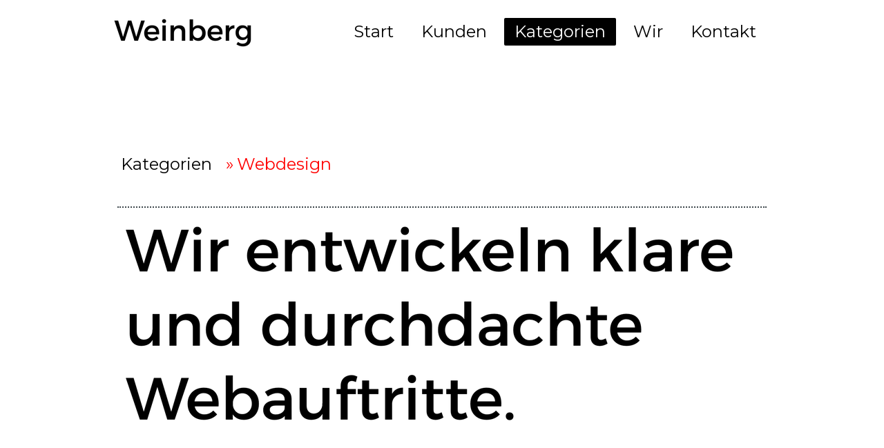

--- FILE ---
content_type: text/html; charset=UTF-8
request_url: https://www.agentur-weinberg.de/kategorien/webdesign/
body_size: 13885
content:
<!DOCTYPE html>
<html lang="de-DE"><head>
    <meta charset="utf-8"/>
    <link rel="dns-prefetch preconnect" href="https://u.jimcdn.com/" crossorigin="anonymous"/>
<link rel="dns-prefetch preconnect" href="https://assets.jimstatic.com/" crossorigin="anonymous"/>
<link rel="dns-prefetch preconnect" href="https://image.jimcdn.com" crossorigin="anonymous"/>
<link rel="dns-prefetch preconnect" href="https://fonts.jimstatic.com" crossorigin="anonymous"/>
<meta name="viewport" content="width=device-width, initial-scale=1"/>
<meta http-equiv="X-UA-Compatible" content="IE=edge"/>
<meta name="description" content=""/>
<meta name="robots" content="index, follow, archive"/>
<meta property="st:section" content=""/>
<meta name="generator" content="Jimdo Creator"/>
<meta name="twitter:title" content="GOST+Partner Baumanagement"/>
<meta name="twitter:description" content="Bildnachweis filmblau eye-D-photodesign Kreisklinik Roth Weinberg Werbeagentur"/>
<meta name="twitter:card" content="summary_large_image"/>
<meta property="og:url" content="http://www.agentur-weinberg.de/kategorien/webdesign/"/>
<meta property="og:title" content="GOST+Partner Baumanagement"/>
<meta property="og:description" content="Bildnachweis filmblau eye-D-photodesign Kreisklinik Roth Weinberg Werbeagentur"/>
<meta property="og:type" content="website"/>
<meta property="og:locale" content="de_DE"/>
<meta property="og:site_name" content="Weinberg Werbeagentur"/>
<meta name="twitter:image" content="https://image.jimcdn.com/app/cms/image/transf/dimension=1920x10000:format=png/path/s0829002cd9e730c9/image/i6b99d5aa3dbb5168/version/1729327567/image.png"/>
<meta property="og:image" content="https://image.jimcdn.com/app/cms/image/transf/dimension=1920x10000:format=png/path/s0829002cd9e730c9/image/i6b99d5aa3dbb5168/version/1729327567/image.png"/>
<meta property="og:image:width" content="1920"/>
<meta property="og:image:height" content="1152"/>
<meta property="og:image:secure_url" content="https://image.jimcdn.com/app/cms/image/transf/dimension=1920x10000:format=png/path/s0829002cd9e730c9/image/i6b99d5aa3dbb5168/version/1729327567/image.png"/><title>GOST+Partner Baumanagement - Weinberg Werbeagentur</title>
<link rel="shortcut icon" href="https://u.jimcdn.com/cms/o/s0829002cd9e730c9/img/favicon.png?t=1693553428"/>
    
<link rel="canonical" href="https://www.agentur-weinberg.de/kategorien/webdesign/"/>

        <script src="https://assets.jimstatic.com/ckies.js.7c38a5f4f8d944ade39b.js"></script>

        <script src="https://assets.jimstatic.com/cookieControl.js.b05bf5f4339fa83b8e79.js"></script>
    <script>window.CookieControlSet.setToNormal();</script>

    <style>html,body{margin:0}.hidden{display:none}.n{padding:5px}#cc-website-title a {text-decoration: none}.cc-m-image-align-1{text-align:left}.cc-m-image-align-2{text-align:right}.cc-m-image-align-3{text-align:center}</style>

        <link href="https://u.jimcdn.com/cms/o/s0829002cd9e730c9/layout/dm_2679a6cf3bdbfe2aa3e071ff9194564f/css/layout.css?t=1769182803" rel="stylesheet" type="text/css" id="jimdo_layout_css"/>
<script>     /* <![CDATA[ */     /*!  loadCss [c]2014 @scottjehl, Filament Group, Inc.  Licensed MIT */     window.loadCSS = window.loadCss = function(e,n,t){var r,l=window.document,a=l.createElement("link");if(n)r=n;else{var i=(l.body||l.getElementsByTagName("head")[0]).childNodes;r=i[i.length-1]}var o=l.styleSheets;a.rel="stylesheet",a.href=e,a.media="only x",r.parentNode.insertBefore(a,n?r:r.nextSibling);var d=function(e){for(var n=a.href,t=o.length;t--;)if(o[t].href===n)return e.call(a);setTimeout(function(){d(e)})};return a.onloadcssdefined=d,d(function(){a.media=t||"all"}),a};     window.onloadCSS = function(n,o){n.onload=function(){n.onload=null,o&&o.call(n)},"isApplicationInstalled"in navigator&&"onloadcssdefined"in n&&n.onloadcssdefined(o)}     /* ]]> */ </script>     <script>
// <![CDATA[
onloadCSS(loadCss('https://assets.jimstatic.com/web.css.94de3f8b8fc5f64b610bc35fcd864f2a.css') , function() {
    this.id = 'jimdo_web_css';
});
// ]]>
</script>
<link href="https://assets.jimstatic.com/web.css.94de3f8b8fc5f64b610bc35fcd864f2a.css" rel="preload" as="style"/>
<noscript>
<link href="https://assets.jimstatic.com/web.css.94de3f8b8fc5f64b610bc35fcd864f2a.css" rel="stylesheet"/>
</noscript>
    <script>
    //<![CDATA[
        var jimdoData = {"isTestserver":false,"isLcJimdoCom":false,"isJimdoHelpCenter":false,"isProtectedPage":false,"cstok":"","cacheJsKey":"eb4c932991e4eaf741d3c68fe0b16534c237a641","cacheCssKey":"eb4c932991e4eaf741d3c68fe0b16534c237a641","cdnUrl":"https:\/\/assets.jimstatic.com\/","minUrl":"https:\/\/assets.jimstatic.com\/app\/cdn\/min\/file\/","authUrl":"https:\/\/a.jimdo.com\/","webPath":"https:\/\/www.agentur-weinberg.de\/","appUrl":"https:\/\/a.jimdo.com\/","cmsLanguage":"de_DE","isFreePackage":false,"mobile":false,"isDevkitTemplateUsed":true,"isTemplateResponsive":true,"websiteId":"s0829002cd9e730c9","pageId":502282920,"packageId":2,"shop":{"deliveryTimeTexts":{"1":"1 - 3 Tage Lieferzeit","2":"3 - 5 Tage Lieferzeit","3":"5 - 8 Tage Lieferzeit"},"checkoutButtonText":"Zur Kasse","isReady":false,"currencyFormat":{"pattern":"#,##0.00 \u00a4","convertedPattern":"#,##0.00 $","symbols":{"GROUPING_SEPARATOR":".","DECIMAL_SEPARATOR":",","CURRENCY_SYMBOL":"\u20ac"}},"currencyLocale":"de_DE"},"tr":{"gmap":{"searchNotFound":"Die angegebene Adresse konnte nicht gefunden werden.","routeNotFound":"Die Anfahrtsroute konnte nicht berechnet werden. M\u00f6gliche Gr\u00fcnde: Die Startadresse ist zu ungenau oder zu weit von der Zieladresse entfernt."},"shop":{"checkoutSubmit":{"next":"N\u00e4chster Schritt","wait":"Bitte warten"},"paypalError":"Da ist leider etwas schiefgelaufen. Bitte versuche es erneut!","cartBar":"Zum Warenkorb","maintenance":"Dieser Shop ist vor\u00fcbergehend leider nicht erreichbar. Bitte probieren Sie es sp\u00e4ter noch einmal.","addToCartOverlay":{"productInsertedText":"Der Artikel wurde dem Warenkorb hinzugef\u00fcgt.","continueShoppingText":"Weiter einkaufen","reloadPageText":"neu laden"},"notReadyText":"Dieser Shop ist noch nicht vollst\u00e4ndig eingerichtet.","numLeftText":"Mehr als {:num} Exemplare dieses Artikels sind z.Z. leider nicht verf\u00fcgbar.","oneLeftText":"Es ist leider nur noch ein Exemplar dieses Artikels verf\u00fcgbar."},"common":{"timeout":"Es ist ein Fehler aufgetreten. Die von dir ausgew\u00e4hlte Aktion wurde abgebrochen. Bitte versuche es in ein paar Minuten erneut."},"form":{"badRequest":"Es ist ein Fehler aufgetreten: Die Eingaben konnten leider nicht \u00fcbermittelt werden. Bitte versuche es sp\u00e4ter noch einmal!"}},"jQuery":"jimdoGen002","isJimdoMobileApp":false,"bgConfig":{"id":85879695,"type":"color","color":"rgb(255, 255, 255)"},"bgFullscreen":null,"responsiveBreakpointLandscape":767,"responsiveBreakpointPortrait":480,"copyableHeadlineLinks":false,"tocGeneration":false,"googlemapsConsoleKey":false,"loggingForAnalytics":false,"loggingForPredefinedPages":false,"isFacebookPixelIdEnabled":false,"userAccountId":"4550b381-ce13-42f1-8d13-ef168b5cce2c"};
    // ]]>
</script>

     <script> (function(window) { 'use strict'; var regBuff = window.__regModuleBuffer = []; var regModuleBuffer = function() { var args = [].slice.call(arguments); regBuff.push(args); }; if (!window.regModule) { window.regModule = regModuleBuffer; } })(window); </script>
    <script src="https://assets.jimstatic.com/web.js.58bdb3da3da85b5697c0.js" async="true"></script>
    <script src="https://assets.jimstatic.com/at.js.62588d64be2115a866ce.js"></script>
    
</head>

<body class="body cc-page j-m-gallery-styles j-m-video-styles j-m-hr-styles j-m-header-styles j-m-text-styles j-m-emotionheader-styles j-m-htmlCode-styles j-m-rss-styles j-m-form-styles-disabled j-m-table-styles j-m-textWithImage-styles j-m-downloadDocument-styles j-m-imageSubtitle-styles j-m-flickr-styles j-m-googlemaps-styles j-m-blogSelection-styles-disabled j-m-comment-styles-disabled j-m-jimdo-styles j-m-profile-styles j-m-guestbook-styles j-m-promotion-styles j-m-twitter-styles j-m-hgrid-styles j-m-shoppingcart-styles j-m-catalog-styles j-m-product-styles-disabled j-m-facebook-styles j-m-sharebuttons-styles j-m-formnew-styles-disabled j-m-callToAction-styles j-m-turbo-styles j-m-spacing-styles j-m-googleplus-styles j-m-dummy-styles j-m-search-styles j-m-booking-styles j-m-socialprofiles-styles j-footer-styles cc-pagemode-default cc-content-parent" id="page-502282920">

<div id="cc-inner" class="cc-content-parent">

  <input type="checkbox" id="jtpl-navigation__checkbox" class="jtpl-navigation__checkbox"/><!-- _main.sass --><div class="jtpl-main cc-content-parent">

    <div class="jtpl-background-area" background-area=""></div>

    <!-- _cart.sass -->
    <div class="jtpl-cart">
      
    </div>
    <!-- END _cart.sass -->

    <!-- _header.sass -->
    <header class="jtpl-header navigation-colors"><div class="jtpl-topbar-section navigation-vertical-alignment">
        <div class="jtpl-logo">
          <div id="cc-website-logo" class="cc-single-module-element"><div id="cc-m-12270814495" class="j-module n j-imageSubtitle"><div class="cc-m-image-container"><figure class="cc-imagewrapper cc-m-image-align-1">
<a href="https://www.agentur-weinberg.de/" target="_self"><img srcset="https://image.jimcdn.com/app/cms/image/transf/dimension=200x10000:format=png/path/s0829002cd9e730c9/image/ie27add6a3e84fb2d/version/1740141768/image.png 200w, https://image.jimcdn.com/app/cms/image/transf/dimension=320x10000:format=png/path/s0829002cd9e730c9/image/ie27add6a3e84fb2d/version/1740141768/image.png 320w, https://image.jimcdn.com/app/cms/image/transf/dimension=400x10000:format=png/path/s0829002cd9e730c9/image/ie27add6a3e84fb2d/version/1740141768/image.png 400w" sizes="(min-width: 200px) 200px, 100vw" id="cc-m-imagesubtitle-image-12270814495" src="https://image.jimcdn.com/app/cms/image/transf/dimension=200x10000:format=png/path/s0829002cd9e730c9/image/ie27add6a3e84fb2d/version/1740141768/image.png" alt="Weinberg Werbeagentur" class="" data-src-width="628" data-src-height="188" data-src="https://image.jimcdn.com/app/cms/image/transf/dimension=200x10000:format=png/path/s0829002cd9e730c9/image/ie27add6a3e84fb2d/version/1740141768/image.png" data-image-id="8441628195"/></a>    

</figure>
</div>
<div class="cc-clear"></div>
<script id="cc-m-reg-12270814495">// <![CDATA[

    window.regModule("module_imageSubtitle", {"data":{"imageExists":true,"hyperlink":"","hyperlink_target":"","hyperlinkAsString":"","pinterest":"0","id":12270814495,"widthEqualsContent":"1","resizeWidth":"200","resizeHeight":60},"id":12270814495});
// ]]>
</script></div></div>
        </div>

        <!-- _navigation.sass -->
        <nav class="jtpl-navigation" data-dropdown="true"><div data-container="navigation"><div class="j-nav-variant-nested"><ul class="cc-nav-level-0 j-nav-level-0"><li id="cc-nav-view-387350820" class="jmd-nav__list-item-0"><a href="/" data-link-title="Start">Start</a></li><li id="cc-nav-view-387350920" class="jmd-nav__list-item-0"><a href="/kunden/" data-link-title="Kunden">Kunden</a></li><li id="cc-nav-view-2171944495" class="jmd-nav__list-item-0 j-nav-has-children cc-nav-parent j-nav-parent jmd-nav__item--parent"><a href="/kategorien/" data-link-title="Kategorien">Kategorien</a><span data-navi-toggle="cc-nav-view-2171944495" class="jmd-nav__toggle-button"></span><ul class="cc-nav-level-1 j-nav-level-1"><li id="cc-nav-view-502282920" class="jmd-nav__list-item-1 cc-nav-current j-nav-current jmd-nav__item--current"><a href="/kategorien/webdesign/" data-link-title="Webdesign" class="cc-nav-current j-nav-current jmd-nav__link--current">Webdesign</a></li><li id="cc-nav-view-411257020" class="jmd-nav__list-item-1"><a href="/kategorien/logodesign/" data-link-title="Logodesign">Logodesign</a></li><li id="cc-nav-view-2038679695" class="jmd-nav__list-item-1"><a href="/kategorien/plakate/" data-link-title="Plakate">Plakate</a></li><li id="cc-nav-view-457307620" class="jmd-nav__list-item-1"><a href="/kategorien/zeichnen/" data-link-title="Zeichnen">Zeichnen</a></li><li id="cc-nav-view-2025370595" class="jmd-nav__list-item-1"><a href="/kategorien/bücher/" data-link-title="Bücher">Bücher</a></li><li id="cc-nav-view-388620820" class="jmd-nav__list-item-1"><a href="/kategorien/messedesign/" data-link-title="Messedesign">Messedesign</a></li><li id="cc-nav-view-981499720" class="jmd-nav__list-item-1"><a href="/kategorien/fotografie/" data-link-title="Fotografie">Fotografie</a></li></ul></li><li id="cc-nav-view-387351220" class="jmd-nav__list-item-0"><a href="/wir/" data-link-title="Wir">Wir</a></li><li id="cc-nav-view-387351620" class="jmd-nav__list-item-0"><a href="/kontakt/" data-link-title="Kontakt">Kontakt</a></li></ul></div></div>
        </nav><!-- END _navigation.sass --><!-- _mobile-navigation.sass --><label for="jtpl-navigation__checkbox" class="jtpl-navigation__label navigation-colors__menu-icon">
          <span class="jtpl-navigation__borders navigation-colors__menu-icon"></span>
        </label>
        <div class="jtpl-mobile-navigation navigation-colors">
          <div data-container="navigation"><div class="j-nav-variant-nested"><ul class="cc-nav-level-0 j-nav-level-0"><li id="cc-nav-view-387350820" class="jmd-nav__list-item-0"><a href="/" data-link-title="Start">Start</a></li><li id="cc-nav-view-387350920" class="jmd-nav__list-item-0"><a href="/kunden/" data-link-title="Kunden">Kunden</a></li><li id="cc-nav-view-2171944495" class="jmd-nav__list-item-0 j-nav-has-children cc-nav-parent j-nav-parent jmd-nav__item--parent"><a href="/kategorien/" data-link-title="Kategorien">Kategorien</a><span data-navi-toggle="cc-nav-view-2171944495" class="jmd-nav__toggle-button"></span><ul class="cc-nav-level-1 j-nav-level-1"><li id="cc-nav-view-502282920" class="jmd-nav__list-item-1 cc-nav-current j-nav-current jmd-nav__item--current"><a href="/kategorien/webdesign/" data-link-title="Webdesign" class="cc-nav-current j-nav-current jmd-nav__link--current">Webdesign</a></li><li id="cc-nav-view-411257020" class="jmd-nav__list-item-1"><a href="/kategorien/logodesign/" data-link-title="Logodesign">Logodesign</a></li><li id="cc-nav-view-2038679695" class="jmd-nav__list-item-1"><a href="/kategorien/plakate/" data-link-title="Plakate">Plakate</a></li><li id="cc-nav-view-457307620" class="jmd-nav__list-item-1"><a href="/kategorien/zeichnen/" data-link-title="Zeichnen">Zeichnen</a></li><li id="cc-nav-view-2025370595" class="jmd-nav__list-item-1"><a href="/kategorien/bücher/" data-link-title="Bücher">Bücher</a></li><li id="cc-nav-view-388620820" class="jmd-nav__list-item-1"><a href="/kategorien/messedesign/" data-link-title="Messedesign">Messedesign</a></li><li id="cc-nav-view-981499720" class="jmd-nav__list-item-1"><a href="/kategorien/fotografie/" data-link-title="Fotografie">Fotografie</a></li></ul></li><li id="cc-nav-view-387351220" class="jmd-nav__list-item-0"><a href="/wir/" data-link-title="Wir">Wir</a></li><li id="cc-nav-view-387351620" class="jmd-nav__list-item-0"><a href="/kontakt/" data-link-title="Kontakt">Kontakt</a></li></ul></div></div>
        </div>
        <!-- END _mobile-navigation.sass -->

      </div>
    </header><!-- END _header.sass --><!-- _section-main.sass --><div class="jtpl-section-main cc-content-parent">
      <div class="jtpl-content content-options cc-content-parent">

        <!-- breadcrumb.sass -->
        <div class="jtpl-breadcrumb breadcrumb-options">
          <div data-container="navigation"><div class="j-nav-variant-breadcrumb"><ol itemscope="true" itemtype="http://schema.org/BreadcrumbList"><li itemscope="true" itemprop="itemListElement" itemtype="http://schema.org/ListItem"><a href="/kategorien/" data-link-title="Kategorien" itemprop="item"><span itemprop="name">Kategorien</span></a><meta itemprop="position" content="1"/></li><li itemscope="true" itemprop="itemListElement" itemtype="http://schema.org/ListItem" class="cc-nav-current j-nav-current"><a href="/kategorien/webdesign/" data-link-title="Webdesign" itemprop="item" class="cc-nav-current j-nav-current"><span itemprop="name">Webdesign</span></a><meta itemprop="position" content="2"/></li></ol></div></div>
        </div>
        <!-- END breadcrumb.sass -->

        <div id="content_area" data-container="content"><div id="content_start"></div>
        
        <div id="cc-matrix-681842820"><div id="cc-m-11523446195" class="j-module n j-hr ">    <hr/>
</div><div id="cc-m-12185194395" class="j-module n j-imageSubtitle "><figure class="cc-imagewrapper cc-m-image-align-1 cc-m-width-maxed">
<img srcset="https://image.jimcdn.com/app/cms/image/transf/dimension=320x10000:format=png/path/s0829002cd9e730c9/image/ia991d6df96fb2419/version/1726933233/image.png 320w, https://image.jimcdn.com/app/cms/image/transf/dimension=640x10000:format=png/path/s0829002cd9e730c9/image/ia991d6df96fb2419/version/1726933233/image.png 640w, https://image.jimcdn.com/app/cms/image/transf/dimension=940x10000:format=png/path/s0829002cd9e730c9/image/ia991d6df96fb2419/version/1726933233/image.png 940w, https://image.jimcdn.com/app/cms/image/transf/dimension=960x10000:format=png/path/s0829002cd9e730c9/image/ia991d6df96fb2419/version/1726933233/image.png 960w, https://image.jimcdn.com/app/cms/image/transf/dimension=1280x10000:format=png/path/s0829002cd9e730c9/image/ia991d6df96fb2419/version/1726933233/image.png 1280w, https://image.jimcdn.com/app/cms/image/transf/none/path/s0829002cd9e730c9/image/ia991d6df96fb2419/version/1726933233/image.png 1860w" sizes="(min-width: 940px) 940px, 100vw" id="cc-m-imagesubtitle-image-12185194395" src="https://image.jimcdn.com/app/cms/image/transf/dimension=940x10000:format=png/path/s0829002cd9e730c9/image/ia991d6df96fb2419/version/1726933233/image.png" alt="" class="" data-src-width="1860" data-src-height="602" data-src="https://image.jimcdn.com/app/cms/image/transf/dimension=940x10000:format=png/path/s0829002cd9e730c9/image/ia991d6df96fb2419/version/1726933233/image.png" data-image-id="8394730695"/>    

</figure>

<div class="cc-clear"></div>
<script id="cc-m-reg-12185194395">// <![CDATA[

    window.regModule("module_imageSubtitle", {"data":{"imageExists":true,"hyperlink":"","hyperlink_target":"","hyperlinkAsString":"","pinterest":"0","id":12185194395,"widthEqualsContent":"1","resizeWidth":"940","resizeHeight":305},"id":12185194395});
// ]]>
</script></div><div id="cc-m-11530359395" class="j-module n j-spacing ">
    <div class="cc-m-spacer" style="height: 120px;">
    
</div>

</div><div id="cc-m-12200661195" class="j-module n j-imageSubtitle "><figure class="cc-imagewrapper cc-m-image-align-1 cc-m-width-maxed">
<img srcset="https://image.jimcdn.com/app/cms/image/transf/dimension=320x10000:format=png/path/s0829002cd9e730c9/image/i6b99d5aa3dbb5168/version/1729327567/image.png 320w, https://image.jimcdn.com/app/cms/image/transf/dimension=640x10000:format=png/path/s0829002cd9e730c9/image/i6b99d5aa3dbb5168/version/1729327567/image.png 640w, https://image.jimcdn.com/app/cms/image/transf/dimension=940x10000:format=png/path/s0829002cd9e730c9/image/i6b99d5aa3dbb5168/version/1729327567/image.png 940w, https://image.jimcdn.com/app/cms/image/transf/dimension=960x10000:format=png/path/s0829002cd9e730c9/image/i6b99d5aa3dbb5168/version/1729327567/image.png 960w, https://image.jimcdn.com/app/cms/image/transf/dimension=1280x10000:format=png/path/s0829002cd9e730c9/image/i6b99d5aa3dbb5168/version/1729327567/image.png 1280w, https://image.jimcdn.com/app/cms/image/transf/dimension=1880x10000:format=png/path/s0829002cd9e730c9/image/i6b99d5aa3dbb5168/version/1729327567/image.png 1880w" sizes="(min-width: 940px) 940px, 100vw" id="cc-m-imagesubtitle-image-12200661195" src="https://image.jimcdn.com/app/cms/image/transf/dimension=940x10000:format=png/path/s0829002cd9e730c9/image/i6b99d5aa3dbb5168/version/1729327567/image.png" alt="" class="" data-src-width="2290" data-src-height="1374" data-src="https://image.jimcdn.com/app/cms/image/transf/dimension=940x10000:format=png/path/s0829002cd9e730c9/image/i6b99d5aa3dbb5168/version/1729327567/image.png" data-image-id="8404402795"/>    

</figure>

<div class="cc-clear"></div>
<script id="cc-m-reg-12200661195">// <![CDATA[

    window.regModule("module_imageSubtitle", {"data":{"imageExists":true,"hyperlink":"","hyperlink_target":"","hyperlinkAsString":"","pinterest":"0","id":12200661195,"widthEqualsContent":"1","resizeWidth":"940","resizeHeight":564},"id":12200661195});
// ]]>
</script></div><div id="cc-m-12200661595" class="j-module n j-spacing ">
    <div class="cc-m-spacer" style="height: 50px;">
    
</div>

</div><div id="cc-m-12200662095" class="j-module n j-hgrid ">    <div class="cc-m-hgrid-column" style="width: 73.68%;">
        <div id="cc-matrix-3332556995"><div id="cc-m-12200662195" class="j-module n j-header "><h1 class="" id="cc-m-header-12200662195">GOST+Partner Baumanagement</h1></div><div id="cc-m-12200662395" class="j-module n j-text "></div><div id="cc-m-12200662495" class="j-module n j-header "><h3 class="" id="cc-m-header-12200662495">GOST + PARTNER BAUMANAGEMENT 
leitet und steuert Projekte im Hochbau in den Bereichen Infrastruktur, 
Bildung sowie im privaten Wohnungsbau und schafft so die Voraussetzungen
 für zukunftssichere
    und nachhaltige Gebäude.</h3></div><div id="cc-m-12200663695" class="j-module n j-callToAction "><div class="j-calltoaction-wrapper j-calltoaction-align-1">
    <a class="j-calltoaction-link j-calltoaction-link-style-1" data-action="button" href="http://gp-baumanagement.de/" target="_blank" data-title="gp-baumanagement.de">
        gp-baumanagement.de    </a>
</div>
</div></div>    </div>
            <div class="cc-m-hgrid-separator" data-display="cms-only"><div></div></div>
        <div class="cc-m-hgrid-column last" style="width: 24.31%;">
        <div id="cc-matrix-3332557095"></div>    </div>
    
<div class="cc-m-hgrid-overlay" data-display="cms-only"></div>

<br class="cc-clear"/>

</div><div id="cc-m-12200663395" class="j-module n j-spacing ">
    <div class="cc-m-spacer" style="height: 70px;">
    
</div>

</div><div id="cc-m-12200663795" class="j-module n j-spacing ">
    <div class="cc-m-spacer" style="height: 70px;">
    
</div>

</div><div id="cc-m-12200658495" class="j-module n j-imageSubtitle "><figure class="cc-imagewrapper cc-m-image-align-1 cc-m-width-maxed">
<img srcset="https://image.jimcdn.com/app/cms/image/transf/dimension=320x10000:format=png/path/s0829002cd9e730c9/image/i02142b7dce0d70db/version/1729327139/image.png 320w, https://image.jimcdn.com/app/cms/image/transf/dimension=640x10000:format=png/path/s0829002cd9e730c9/image/i02142b7dce0d70db/version/1729327139/image.png 640w, https://image.jimcdn.com/app/cms/image/transf/dimension=940x10000:format=png/path/s0829002cd9e730c9/image/i02142b7dce0d70db/version/1729327139/image.png 940w, https://image.jimcdn.com/app/cms/image/transf/dimension=960x10000:format=png/path/s0829002cd9e730c9/image/i02142b7dce0d70db/version/1729327139/image.png 960w, https://image.jimcdn.com/app/cms/image/transf/dimension=1280x10000:format=png/path/s0829002cd9e730c9/image/i02142b7dce0d70db/version/1729327139/image.png 1280w, https://image.jimcdn.com/app/cms/image/transf/dimension=1880x10000:format=png/path/s0829002cd9e730c9/image/i02142b7dce0d70db/version/1729327139/image.png 1880w" sizes="(min-width: 940px) 940px, 100vw" id="cc-m-imagesubtitle-image-12200658495" src="https://image.jimcdn.com/app/cms/image/transf/dimension=940x10000:format=png/path/s0829002cd9e730c9/image/i02142b7dce0d70db/version/1729327139/image.png" alt="" class="" data-src-width="2288" data-src-height="1378" data-src="https://image.jimcdn.com/app/cms/image/transf/dimension=940x10000:format=png/path/s0829002cd9e730c9/image/i02142b7dce0d70db/version/1729327139/image.png" data-image-id="8404399595"/>    

</figure>

<div class="cc-clear"></div>
<script id="cc-m-reg-12200658495">// <![CDATA[

    window.regModule("module_imageSubtitle", {"data":{"imageExists":true,"hyperlink":"","hyperlink_target":"","hyperlinkAsString":"","pinterest":"0","id":12200658495,"widthEqualsContent":"1","resizeWidth":"940","resizeHeight":567},"id":12200658495});
// ]]>
</script></div><div id="cc-m-12100866695" class="j-module n j-spacing ">
    <div class="cc-m-spacer" style="height: 50px;">
    
</div>

</div><div id="cc-m-11540788095" class="j-module n j-header "><h1 class="" id="cc-m-header-11540788095">Buchberger</h1></div><div id="cc-m-11718885295" class="j-module n j-text "></div><div id="cc-m-11366387895" class="j-module n j-hgrid ">    <div class="cc-m-hgrid-column" style="width: 75.89%;">
        <div id="cc-matrix-3086680695"><div id="cc-m-11524085695" class="j-module n j-header "><h3 class="" id="cc-m-header-11524085695">Komplexer
 Internetauftritt für das Traditionsunternehmen. Ein Projekt der 
Weinberg Brothers. Programmierung: Markus Schuster, Nürnberg.</h3></div><div id="cc-m-12076411695" class="j-module n j-callToAction "><div class="j-calltoaction-wrapper j-calltoaction-align-1">
    <a class="j-calltoaction-link j-calltoaction-link-style-1" data-action="button" href="http://buchberger-gmbh.de/" target="_blank" data-title="buchberger-gmbh.de">
        buchberger-gmbh.de    </a>
</div>
</div></div>    </div>
            <div class="cc-m-hgrid-separator" data-display="cms-only"><div></div></div>
        <div class="cc-m-hgrid-column last" style="width: 22.1%;">
        <div id="cc-matrix-3124190595"></div>    </div>
    
<div class="cc-m-hgrid-overlay" data-display="cms-only"></div>

<br class="cc-clear"/>

</div><div id="cc-m-11346517995" class="j-module n j-spacing ">
    <div class="cc-m-spacer" style="height: 70px;">
    
</div>

</div><div id="cc-m-12105722895" class="j-module n j-spacing ">
    <div class="cc-m-spacer" style="height: 70px;">
    
</div>

</div><div id="cc-m-12100946895" class="j-module n j-hgrid ">    <div class="cc-m-hgrid-column" style="width: 74.4%;">
        <div id="cc-matrix-3291517995"><div id="cc-m-12200659195" class="j-module n j-imageSubtitle "><figure class="cc-imagewrapper cc-m-image-align-1 cc-m-width-maxed">
<img srcset="https://image.jimcdn.com/app/cms/image/transf/dimension=320x10000:format=png/path/s0829002cd9e730c9/image/i30901897558916d5/version/1729327227/image.png 320w, https://image.jimcdn.com/app/cms/image/transf/dimension=640x10000:format=png/path/s0829002cd9e730c9/image/i30901897558916d5/version/1729327227/image.png 640w, https://image.jimcdn.com/app/cms/image/transf/dimension=697x10000:format=png/path/s0829002cd9e730c9/image/i30901897558916d5/version/1729327227/image.png 697w, https://image.jimcdn.com/app/cms/image/transf/dimension=960x10000:format=png/path/s0829002cd9e730c9/image/i30901897558916d5/version/1729327227/image.png 960w, https://image.jimcdn.com/app/cms/image/transf/dimension=1280x10000:format=png/path/s0829002cd9e730c9/image/i30901897558916d5/version/1729327227/image.png 1280w, https://image.jimcdn.com/app/cms/image/transf/dimension=1394x10000:format=png/path/s0829002cd9e730c9/image/i30901897558916d5/version/1729327227/image.png 1394w" sizes="(min-width: 697px) 697px, 100vw" id="cc-m-imagesubtitle-image-12200659195" src="https://image.jimcdn.com/app/cms/image/transf/dimension=697x10000:format=png/path/s0829002cd9e730c9/image/i30901897558916d5/version/1729327227/image.png" alt="" class="" data-src-width="2296" data-src-height="1478" data-src="https://image.jimcdn.com/app/cms/image/transf/dimension=697x10000:format=png/path/s0829002cd9e730c9/image/i30901897558916d5/version/1729327227/image.png" data-image-id="8404399995"/>    

</figure>

<div class="cc-clear"></div>
<script id="cc-m-reg-12200659195">// <![CDATA[

    window.regModule("module_imageSubtitle", {"data":{"imageExists":true,"hyperlink":"","hyperlink_target":"","hyperlinkAsString":"","pinterest":"0","id":12200659195,"widthEqualsContent":"1","resizeWidth":"697","resizeHeight":449},"id":12200659195});
// ]]>
</script></div></div>    </div>
            <div class="cc-m-hgrid-separator" data-display="cms-only"><div></div></div>
        <div class="cc-m-hgrid-column last" style="width: 23.59%;">
        <div id="cc-matrix-3291518095"><div id="cc-m-12100947295" class="j-module n j-imageSubtitle "><figure class="cc-imagewrapper cc-m-image-align-1 cc-m-width-maxed">
<img srcset="https://image.jimcdn.com/app/cms/image/transf/dimension=248x10000:format=jpg/path/s0829002cd9e730c9/image/i057971691f284caf/version/1713175571/image.jpg 248w, https://image.jimcdn.com/app/cms/image/transf/dimension=320x10000:format=jpg/path/s0829002cd9e730c9/image/i057971691f284caf/version/1713175571/image.jpg 320w, https://image.jimcdn.com/app/cms/image/transf/none/path/s0829002cd9e730c9/image/i057971691f284caf/version/1713175571/image.jpg 391w" sizes="(min-width: 248px) 248px, 100vw" id="cc-m-imagesubtitle-image-12100947295" src="https://image.jimcdn.com/app/cms/image/transf/dimension=248x10000:format=jpg/path/s0829002cd9e730c9/image/i057971691f284caf/version/1713175571/image.jpg" alt="" class="" data-src-width="391" data-src-height="698" data-src="https://image.jimcdn.com/app/cms/image/transf/dimension=248x10000:format=jpg/path/s0829002cd9e730c9/image/i057971691f284caf/version/1713175571/image.jpg" data-image-id="8340716395"/>    

</figure>

<div class="cc-clear"></div>
<script id="cc-m-reg-12100947295">// <![CDATA[

    window.regModule("module_imageSubtitle", {"data":{"imageExists":true,"hyperlink":"","hyperlink_target":"","hyperlinkAsString":"","pinterest":"0","id":12100947295,"widthEqualsContent":"1","resizeWidth":"248","resizeHeight":443},"id":12100947295});
// ]]>
</script></div></div>    </div>
    
<div class="cc-m-hgrid-overlay" data-display="cms-only"></div>

<br class="cc-clear"/>

</div><div id="cc-m-11366387795" class="j-module n j-spacing ">
    <div class="cc-m-spacer" style="height: 50px;">
    
</div>

</div><div id="cc-m-12100866995" class="j-module n j-header "><h1 class="" id="cc-m-header-12100866995">KEB</h1></div><div id="cc-m-12100959095" class="j-module n j-header "><h3 class="" id="cc-m-header-12100959095">Katholische Erwachsenenbildung Bayern</h3></div><div id="cc-m-12100959395" class="j-module n j-spacing ">
    <div class="cc-m-spacer" style="height: 30px;">
    
</div>

</div><div id="cc-m-12100921895" class="j-module n j-hgrid ">    <div class="cc-m-hgrid-column" style="width: 78.42%;">
        <div id="cc-matrix-3291510695"><div id="cc-m-12100922095" class="j-module n j-header "><h3 class="" id="cc-m-header-12100922095">Frischer und informativer Webauftritt mit integriertem Veranstaltungs-Kalender für die KEB Thementage in Bayern. 2 Wochen lang werden sich Bildungs-Veranstaltungen im gesamten Freistaat einem Thema widmen. Ein Projekt der Weinberg Brothers</h3></div><div id="cc-m-12100925495" class="j-module n j-callToAction "><div class="j-calltoaction-wrapper j-calltoaction-align-1">
    <a class="j-calltoaction-link j-calltoaction-link-style-1" data-action="button" href="http://www.thementage.de/" target="_blank" data-title="thementage.de">
        thementage.de    </a>
</div>
</div></div>    </div>
            <div class="cc-m-hgrid-separator" data-display="cms-only"><div></div></div>
        <div class="cc-m-hgrid-column last" style="width: 19.57%;">
        <div id="cc-matrix-3291510795"></div>    </div>
    
<div class="cc-m-hgrid-overlay" data-display="cms-only"></div>

<br class="cc-clear"/>

</div><div id="cc-m-12100867295" class="j-module n j-spacing ">
    <div class="cc-m-spacer" style="height: 70px;">
    
</div>

</div><div id="cc-m-12105723095" class="j-module n j-spacing ">
    <div class="cc-m-spacer" style="height: 70px;">
    
</div>

</div><div id="cc-m-12200659395" class="j-module n j-imageSubtitle "><figure class="cc-imagewrapper cc-m-image-align-1 cc-m-width-maxed">
<img srcset="https://image.jimcdn.com/app/cms/image/transf/dimension=320x10000:format=png/path/s0829002cd9e730c9/image/i4eacda7d4e3c8684/version/1729327262/image.png 320w, https://image.jimcdn.com/app/cms/image/transf/dimension=640x10000:format=png/path/s0829002cd9e730c9/image/i4eacda7d4e3c8684/version/1729327262/image.png 640w, https://image.jimcdn.com/app/cms/image/transf/dimension=940x10000:format=png/path/s0829002cd9e730c9/image/i4eacda7d4e3c8684/version/1729327262/image.png 940w, https://image.jimcdn.com/app/cms/image/transf/dimension=960x10000:format=png/path/s0829002cd9e730c9/image/i4eacda7d4e3c8684/version/1729327262/image.png 960w, https://image.jimcdn.com/app/cms/image/transf/dimension=1280x10000:format=png/path/s0829002cd9e730c9/image/i4eacda7d4e3c8684/version/1729327262/image.png 1280w, https://image.jimcdn.com/app/cms/image/transf/dimension=1880x10000:format=png/path/s0829002cd9e730c9/image/i4eacda7d4e3c8684/version/1729327262/image.png 1880w" sizes="(min-width: 940px) 940px, 100vw" id="cc-m-imagesubtitle-image-12200659395" src="https://image.jimcdn.com/app/cms/image/transf/dimension=940x10000:format=png/path/s0829002cd9e730c9/image/i4eacda7d4e3c8684/version/1729327262/image.png" alt="" class="" data-src-width="2288" data-src-height="1376" data-src="https://image.jimcdn.com/app/cms/image/transf/dimension=940x10000:format=png/path/s0829002cd9e730c9/image/i4eacda7d4e3c8684/version/1729327262/image.png" data-image-id="8404400195"/>    

</figure>

<div class="cc-clear"></div>
<script id="cc-m-reg-12200659395">// <![CDATA[

    window.regModule("module_imageSubtitle", {"data":{"imageExists":true,"hyperlink":"","hyperlink_target":"","hyperlinkAsString":"","pinterest":"0","id":12200659395,"widthEqualsContent":"1","resizeWidth":"940","resizeHeight":566},"id":12200659395});
// ]]>
</script></div><div id="cc-m-11366388295" class="j-module n j-spacing ">
    <div class="cc-m-spacer" style="height: 50px;">
    
</div>

</div><div id="cc-m-11540786695" class="j-module n j-header "><h1 class="" id="cc-m-header-11540786695">agentur.wagner</h1></div><div id="cc-m-11540787095" class="j-module n j-text "></div><div id="cc-m-8396848095" class="j-module n j-hgrid ">    <div class="cc-m-hgrid-column" style="width: 67.89%;">
        <div id="cc-matrix-2068377895"><div id="cc-m-11524086595" class="j-module n j-header "><h3 class="" id="cc-m-header-11524086595">Außergewöhnliche
 Homepage für die Modeagentur am Hafen Düsseldorf. Programmierung: Markus Schuster, Nürnberg.</h3></div><div id="cc-m-12205513095" class="j-module n j-callToAction "><div class="j-calltoaction-wrapper j-calltoaction-align-1">
    <a class="j-calltoaction-link j-calltoaction-link-style-1" data-action="button" href="http://www.agenturwagner.com/" target="_blank" data-title="agenturwagner.com">
        agenturwagner.com    </a>
</div>
</div></div>    </div>
            <div class="cc-m-hgrid-separator" data-display="cms-only"><div></div></div>
        <div class="cc-m-hgrid-column last" style="width: 30.1%;">
        <div id="cc-matrix-3124190195"></div>    </div>
    
<div class="cc-m-hgrid-overlay" data-display="cms-only"></div>

<br class="cc-clear"/>

</div><div id="cc-m-11024141595" class="j-module n j-spacing ">
    <div class="cc-m-spacer" style="height: 70px;">
    
</div>

</div><div id="cc-m-12105723495" class="j-module n j-spacing ">
    <div class="cc-m-spacer" style="height: 70px;">
    
</div>

</div><div id="cc-m-12200659495" class="j-module n j-imageSubtitle "><figure class="cc-imagewrapper cc-m-image-align-1 cc-m-width-maxed">
<img srcset="https://image.jimcdn.com/app/cms/image/transf/dimension=320x10000:format=png/path/s0829002cd9e730c9/image/ia501b79e18c0a031/version/1729327292/image.png 320w, https://image.jimcdn.com/app/cms/image/transf/dimension=640x10000:format=png/path/s0829002cd9e730c9/image/ia501b79e18c0a031/version/1729327292/image.png 640w, https://image.jimcdn.com/app/cms/image/transf/dimension=940x10000:format=png/path/s0829002cd9e730c9/image/ia501b79e18c0a031/version/1729327292/image.png 940w, https://image.jimcdn.com/app/cms/image/transf/dimension=960x10000:format=png/path/s0829002cd9e730c9/image/ia501b79e18c0a031/version/1729327292/image.png 960w, https://image.jimcdn.com/app/cms/image/transf/dimension=1280x10000:format=png/path/s0829002cd9e730c9/image/ia501b79e18c0a031/version/1729327292/image.png 1280w, https://image.jimcdn.com/app/cms/image/transf/dimension=1880x10000:format=png/path/s0829002cd9e730c9/image/ia501b79e18c0a031/version/1729327292/image.png 1880w" sizes="(min-width: 940px) 940px, 100vw" id="cc-m-imagesubtitle-image-12200659495" src="https://image.jimcdn.com/app/cms/image/transf/dimension=940x10000:format=png/path/s0829002cd9e730c9/image/ia501b79e18c0a031/version/1729327292/image.png" alt="" class="" data-src-width="2298" data-src-height="1372" data-src="https://image.jimcdn.com/app/cms/image/transf/dimension=940x10000:format=png/path/s0829002cd9e730c9/image/ia501b79e18c0a031/version/1729327292/image.png" data-image-id="8404400295"/>    

</figure>

<div class="cc-clear"></div>
<script id="cc-m-reg-12200659495">// <![CDATA[

    window.regModule("module_imageSubtitle", {"data":{"imageExists":true,"hyperlink":"","hyperlink_target":"","hyperlinkAsString":"","pinterest":"0","id":12200659495,"widthEqualsContent":"1","resizeWidth":"940","resizeHeight":562},"id":12200659495});
// ]]>
</script></div><div id="cc-m-11523451995" class="j-module n j-spacing ">
    <div class="cc-m-spacer" style="height: 40px;">
    
</div>

</div><div id="cc-m-11540785695" class="j-module n j-header "><h1 class="" id="cc-m-header-11540785695">ec-n</h1></div><div id="cc-m-11540785895" class="j-module n j-text "></div><div id="cc-m-11523447895" class="j-module n j-hgrid ">    <div class="cc-m-hgrid-column" style="width: 71.15%;">
        <div id="cc-matrix-3121045495"><div id="cc-m-11524082895" class="j-module n j-header "><h3 class="" id="cc-m-header-11524082895">Entwicklung
 der umfangreichen Homepage für das Excellence Center Nürnberg. Diese 
Seite ist durch ihre eigens dafür fotografierte Bildsprache unique und 
unverwechselbar.</h3></div><div id="cc-m-11721709695" class="j-module n j-callToAction "><div class="j-calltoaction-wrapper j-calltoaction-align-1">
    <a class="j-calltoaction-link j-calltoaction-link-style-1" data-action="button" href="http://ec-n.biz/" target="_blank" data-title="ec-n.biz">
        ec-n.biz    </a>
</div>
</div></div>    </div>
            <div class="cc-m-hgrid-separator" data-display="cms-only"><div></div></div>
        <div class="cc-m-hgrid-column last" style="width: 26.84%;">
        <div id="cc-matrix-3124190095"></div>    </div>
    
<div class="cc-m-hgrid-overlay" data-display="cms-only"></div>

<br class="cc-clear"/>

</div><div id="cc-m-11523451295" class="j-module n j-spacing ">
    <div class="cc-m-spacer" style="height: 70px;">
    
</div>

</div><div id="cc-m-12105723795" class="j-module n j-spacing ">
    <div class="cc-m-spacer" style="height: 70px;">
    
</div>

</div><div id="cc-m-12200659695" class="j-module n j-imageSubtitle "><figure class="cc-imagewrapper cc-m-image-align-1 cc-m-width-maxed">
<img srcset="https://image.jimcdn.com/app/cms/image/transf/dimension=320x10000:format=png/path/s0829002cd9e730c9/image/icb0005ac1862fc7e/version/1729327317/image.png 320w, https://image.jimcdn.com/app/cms/image/transf/dimension=640x10000:format=png/path/s0829002cd9e730c9/image/icb0005ac1862fc7e/version/1729327317/image.png 640w, https://image.jimcdn.com/app/cms/image/transf/dimension=940x10000:format=png/path/s0829002cd9e730c9/image/icb0005ac1862fc7e/version/1729327317/image.png 940w, https://image.jimcdn.com/app/cms/image/transf/dimension=960x10000:format=png/path/s0829002cd9e730c9/image/icb0005ac1862fc7e/version/1729327317/image.png 960w, https://image.jimcdn.com/app/cms/image/transf/dimension=1280x10000:format=png/path/s0829002cd9e730c9/image/icb0005ac1862fc7e/version/1729327317/image.png 1280w, https://image.jimcdn.com/app/cms/image/transf/dimension=1880x10000:format=png/path/s0829002cd9e730c9/image/icb0005ac1862fc7e/version/1729327317/image.png 1880w" sizes="(min-width: 940px) 940px, 100vw" id="cc-m-imagesubtitle-image-12200659695" src="https://image.jimcdn.com/app/cms/image/transf/dimension=940x10000:format=png/path/s0829002cd9e730c9/image/icb0005ac1862fc7e/version/1729327317/image.png" alt="" class="" data-src-width="2288" data-src-height="1374" data-src="https://image.jimcdn.com/app/cms/image/transf/dimension=940x10000:format=png/path/s0829002cd9e730c9/image/icb0005ac1862fc7e/version/1729327317/image.png" data-image-id="8404400395"/>    

</figure>

<div class="cc-clear"></div>
<script id="cc-m-reg-12200659695">// <![CDATA[

    window.regModule("module_imageSubtitle", {"data":{"imageExists":true,"hyperlink":"","hyperlink_target":"","hyperlinkAsString":"","pinterest":"0","id":12200659695,"widthEqualsContent":"1","resizeWidth":"940","resizeHeight":565},"id":12200659695});
// ]]>
</script></div><div id="cc-m-11366387495" class="j-module n j-spacing ">
    <div class="cc-m-spacer" style="height: 50px;">
    
</div>

</div><div id="cc-m-11540787795" class="j-module n j-header "><h1 class="" id="cc-m-header-11540787795">filmblau</h1></div><div id="cc-m-11540787895" class="j-module n j-text "></div><div id="cc-m-11109960795" class="j-module n j-hgrid ">    <div class="cc-m-hgrid-column" style="width: 60.1%;">
        <div id="cc-matrix-3037592795"><div id="cc-m-11524083495" class="j-module n j-header "><h3 class="" id="cc-m-header-11524083495">Umfangreiches Gestaltungs Konzept für die Homepage der Filmproduktion aus Nürnberg. Ein Projekt der Weinberg Brothers.</h3></div><div id="cc-m-11721711495" class="j-module n j-callToAction "><div class="j-calltoaction-wrapper j-calltoaction-align-1">
    <a class="j-calltoaction-link j-calltoaction-link-style-1" data-action="button" href="http://filmblau.de/" target="_blank" data-title="filmblau.de">
        filmblau.de    </a>
</div>
</div></div>    </div>
            <div class="cc-m-hgrid-separator" data-display="cms-only"><div></div></div>
        <div class="cc-m-hgrid-column last" style="width: 37.89%;">
        <div id="cc-matrix-3124190495"></div>    </div>
    
<div class="cc-m-hgrid-overlay" data-display="cms-only"></div>

<br class="cc-clear"/>

</div><div id="cc-m-10036614495" class="j-module n j-spacing ">
    <div class="cc-m-spacer" style="height: 70px;">
    
</div>

</div><div id="cc-m-12105724795" class="j-module n j-spacing ">
    <div class="cc-m-spacer" style="height: 70px;">
    
</div>

</div><div id="cc-m-12200659795" class="j-module n j-imageSubtitle "><figure class="cc-imagewrapper cc-m-image-align-1 cc-m-width-maxed">
<img srcset="https://image.jimcdn.com/app/cms/image/transf/dimension=320x10000:format=png/path/s0829002cd9e730c9/image/i639b8536711ab5f3/version/1729327347/image.png 320w, https://image.jimcdn.com/app/cms/image/transf/dimension=640x10000:format=png/path/s0829002cd9e730c9/image/i639b8536711ab5f3/version/1729327347/image.png 640w, https://image.jimcdn.com/app/cms/image/transf/dimension=940x10000:format=png/path/s0829002cd9e730c9/image/i639b8536711ab5f3/version/1729327347/image.png 940w, https://image.jimcdn.com/app/cms/image/transf/dimension=960x10000:format=png/path/s0829002cd9e730c9/image/i639b8536711ab5f3/version/1729327347/image.png 960w, https://image.jimcdn.com/app/cms/image/transf/dimension=1280x10000:format=png/path/s0829002cd9e730c9/image/i639b8536711ab5f3/version/1729327347/image.png 1280w, https://image.jimcdn.com/app/cms/image/transf/dimension=1880x10000:format=png/path/s0829002cd9e730c9/image/i639b8536711ab5f3/version/1729327347/image.png 1880w" sizes="(min-width: 940px) 940px, 100vw" id="cc-m-imagesubtitle-image-12200659795" src="https://image.jimcdn.com/app/cms/image/transf/dimension=940x10000:format=png/path/s0829002cd9e730c9/image/i639b8536711ab5f3/version/1729327347/image.png" alt="" class="" data-src-width="2296" data-src-height="1438" data-src="https://image.jimcdn.com/app/cms/image/transf/dimension=940x10000:format=png/path/s0829002cd9e730c9/image/i639b8536711ab5f3/version/1729327347/image.png" data-image-id="8404400495"/>    

</figure>

<div class="cc-clear"></div>
<script id="cc-m-reg-12200659795">// <![CDATA[

    window.regModule("module_imageSubtitle", {"data":{"imageExists":true,"hyperlink":"","hyperlink_target":"","hyperlinkAsString":"","pinterest":"0","id":12200659795,"widthEqualsContent":"1","resizeWidth":"940","resizeHeight":589},"id":12200659795});
// ]]>
</script></div><div id="cc-m-11366407795" class="j-module n j-spacing ">
    <div class="cc-m-spacer" style="height: 50px;">
    
</div>

</div><div id="cc-m-11540788395" class="j-module n j-header "><h1 class="" id="cc-m-header-11540788395">Kreisklinik Roth</h1></div><div id="cc-m-11540788595" class="j-module n j-text "></div><div id="cc-m-10036614195" class="j-module n j-hgrid ">    <div class="cc-m-hgrid-column" style="width: 69.15%;">
        <div id="cc-matrix-2687600095"><div id="cc-m-11524162695" class="j-module n j-header "><h3 class="" id="cc-m-header-11524162695">Komplexer Internetauftritt für die Klinik im Grünen. Ein Projekt der Weinberg Brothers. Programmierung: Markus Schuster, Nürnberg.</h3></div><div id="cc-m-11721712095" class="j-module n j-callToAction "><div class="j-calltoaction-wrapper j-calltoaction-align-1">
    <a class="j-calltoaction-link j-calltoaction-link-style-1" data-action="button" href="http://kreisklinik-roth.de/" target="_blank" data-title="kreisklinik-roth.de">
        kreisklinik-roth.de    </a>
</div>
</div></div>    </div>
            <div class="cc-m-hgrid-separator" data-display="cms-only"><div></div></div>
        <div class="cc-m-hgrid-column last" style="width: 28.84%;">
        <div id="cc-matrix-3124190695"></div>    </div>
    
<div class="cc-m-hgrid-overlay" data-display="cms-only"></div>

<br class="cc-clear"/>

</div><div id="cc-m-11330047295" class="j-module n j-spacing ">
    <div class="cc-m-spacer" style="height: 70px;">
    
</div>

</div><div id="cc-m-12105724995" class="j-module n j-spacing ">
    <div class="cc-m-spacer" style="height: 70px;">
    
</div>

</div><div id="cc-m-12200660095" class="j-module n j-imageSubtitle "><figure class="cc-imagewrapper cc-m-image-align-1 cc-m-width-maxed">
<img srcset="https://image.jimcdn.com/app/cms/image/transf/dimension=320x10000:format=png/path/s0829002cd9e730c9/image/ia01455326edc6c89/version/1729327373/image.png 320w, https://image.jimcdn.com/app/cms/image/transf/dimension=640x10000:format=png/path/s0829002cd9e730c9/image/ia01455326edc6c89/version/1729327373/image.png 640w, https://image.jimcdn.com/app/cms/image/transf/dimension=940x10000:format=png/path/s0829002cd9e730c9/image/ia01455326edc6c89/version/1729327373/image.png 940w, https://image.jimcdn.com/app/cms/image/transf/dimension=960x10000:format=png/path/s0829002cd9e730c9/image/ia01455326edc6c89/version/1729327373/image.png 960w, https://image.jimcdn.com/app/cms/image/transf/dimension=1280x10000:format=png/path/s0829002cd9e730c9/image/ia01455326edc6c89/version/1729327373/image.png 1280w, https://image.jimcdn.com/app/cms/image/transf/dimension=1880x10000:format=png/path/s0829002cd9e730c9/image/ia01455326edc6c89/version/1729327373/image.png 1880w" sizes="(min-width: 940px) 940px, 100vw" id="cc-m-imagesubtitle-image-12200660095" src="https://image.jimcdn.com/app/cms/image/transf/dimension=940x10000:format=png/path/s0829002cd9e730c9/image/ia01455326edc6c89/version/1729327373/image.png" alt="" class="" data-src-width="2294" data-src-height="1428" data-src="https://image.jimcdn.com/app/cms/image/transf/dimension=940x10000:format=png/path/s0829002cd9e730c9/image/ia01455326edc6c89/version/1729327373/image.png" data-image-id="8404400695"/>    

</figure>

<div class="cc-clear"></div>
<script id="cc-m-reg-12200660095">// <![CDATA[

    window.regModule("module_imageSubtitle", {"data":{"imageExists":true,"hyperlink":"","hyperlink_target":"","hyperlinkAsString":"","pinterest":"0","id":12200660095,"widthEqualsContent":"1","resizeWidth":"940","resizeHeight":586},"id":12200660095});
// ]]>
</script></div><div id="cc-m-11366411595" class="j-module n j-spacing ">
    <div class="cc-m-spacer" style="height: 50px;">
    
</div>

</div><div id="cc-m-11540788995" class="j-module n j-header "><h1 class="" id="cc-m-header-11540788995">Beef meats Wine</h1></div><div id="cc-m-11540789095" class="j-module n j-text "></div><div id="cc-m-11330047395" class="j-module n j-hgrid ">    <div class="cc-m-hgrid-column" style="width: 54.73%;">
        <div id="cc-matrix-3078801895"><div id="cc-m-11524163195" class="j-module n j-header "><h3 class="" id="cc-m-header-11524163195">Internetauftritt. Das Ladengeschäft für Anspruchsvolle. Exklusives Fleisch, leckere Weine, Profi-Grill-Equipment und tolle Events.</h3></div></div>    </div>
            <div class="cc-m-hgrid-separator" data-display="cms-only"><div></div></div>
        <div class="cc-m-hgrid-column last" style="width: 43.26%;">
        <div id="cc-matrix-3124190795"></div>    </div>
    
<div class="cc-m-hgrid-overlay" data-display="cms-only"></div>

<br class="cc-clear"/>

</div><div id="cc-m-9924002095" class="j-module n j-spacing ">
    <div class="cc-m-spacer" style="height: 70px;">
    
</div>

</div><div id="cc-m-12105729595" class="j-module n j-spacing ">
    <div class="cc-m-spacer" style="height: 70px;">
    
</div>

</div><div id="cc-m-12200660295" class="j-module n j-imageSubtitle "><figure class="cc-imagewrapper cc-m-image-align-1 cc-m-width-maxed">
<img srcset="https://image.jimcdn.com/app/cms/image/transf/dimension=320x10000:format=png/path/s0829002cd9e730c9/image/i1c7e24720673ec97/version/1729327405/image.png 320w, https://image.jimcdn.com/app/cms/image/transf/dimension=640x10000:format=png/path/s0829002cd9e730c9/image/i1c7e24720673ec97/version/1729327405/image.png 640w, https://image.jimcdn.com/app/cms/image/transf/dimension=940x10000:format=png/path/s0829002cd9e730c9/image/i1c7e24720673ec97/version/1729327405/image.png 940w, https://image.jimcdn.com/app/cms/image/transf/dimension=960x10000:format=png/path/s0829002cd9e730c9/image/i1c7e24720673ec97/version/1729327405/image.png 960w, https://image.jimcdn.com/app/cms/image/transf/dimension=1280x10000:format=png/path/s0829002cd9e730c9/image/i1c7e24720673ec97/version/1729327405/image.png 1280w, https://image.jimcdn.com/app/cms/image/transf/dimension=1880x10000:format=png/path/s0829002cd9e730c9/image/i1c7e24720673ec97/version/1729327405/image.png 1880w" sizes="(min-width: 940px) 940px, 100vw" id="cc-m-imagesubtitle-image-12200660295" src="https://image.jimcdn.com/app/cms/image/transf/dimension=940x10000:format=png/path/s0829002cd9e730c9/image/i1c7e24720673ec97/version/1729327405/image.png" alt="" class="" data-src-width="2300" data-src-height="1436" data-src="https://image.jimcdn.com/app/cms/image/transf/dimension=940x10000:format=png/path/s0829002cd9e730c9/image/i1c7e24720673ec97/version/1729327405/image.png" data-image-id="8404400795"/>    

</figure>

<div class="cc-clear"></div>
<script id="cc-m-reg-12200660295">// <![CDATA[

    window.regModule("module_imageSubtitle", {"data":{"imageExists":true,"hyperlink":"","hyperlink_target":"","hyperlinkAsString":"","pinterest":"0","id":12200660295,"widthEqualsContent":"1","resizeWidth":"940","resizeHeight":587},"id":12200660295});
// ]]>
</script></div><div id="cc-m-11460041195" class="j-module n j-spacing ">
    <div class="cc-m-spacer" style="height: 50px;">
    
</div>

</div><div id="cc-m-11540789795" class="j-module n j-header "><h1 class="" id="cc-m-header-11540789795">RS-Telefonmarketing</h1></div><div id="cc-m-11540789995" class="j-module n j-text "></div><div id="cc-m-11460041695" class="j-module n j-hgrid ">    <div class="cc-m-hgrid-column" style="width: 43.78%;">
        <div id="cc-matrix-3108446895"><div id="cc-m-11524164295" class="j-module n j-header "><h3 class="" id="cc-m-header-11524164295">Frische und klare Homepage für Heidi Rupp-Salomon.</h3></div></div>    </div>
            <div class="cc-m-hgrid-separator" data-display="cms-only"><div></div></div>
        <div class="cc-m-hgrid-column last" style="width: 54.21%;">
        <div id="cc-matrix-3124190995"></div>    </div>
    
<div class="cc-m-hgrid-overlay" data-display="cms-only"></div>

<br class="cc-clear"/>

</div><div id="cc-m-11460039895" class="j-module n j-spacing ">
    <div class="cc-m-spacer" style="height: 70px;">
    
</div>

</div><div id="cc-m-12105730095" class="j-module n j-spacing ">
    <div class="cc-m-spacer" style="height: 70px;">
    
</div>

</div><div id="cc-m-12200660495" class="j-module n j-imageSubtitle "><figure class="cc-imagewrapper cc-m-image-align-1 cc-m-width-maxed">
<img srcset="https://image.jimcdn.com/app/cms/image/transf/dimension=320x10000:format=png/path/s0829002cd9e730c9/image/i4eef58e306c757bd/version/1729327443/image.png 320w, https://image.jimcdn.com/app/cms/image/transf/dimension=640x10000:format=png/path/s0829002cd9e730c9/image/i4eef58e306c757bd/version/1729327443/image.png 640w, https://image.jimcdn.com/app/cms/image/transf/dimension=940x10000:format=png/path/s0829002cd9e730c9/image/i4eef58e306c757bd/version/1729327443/image.png 940w, https://image.jimcdn.com/app/cms/image/transf/dimension=960x10000:format=png/path/s0829002cd9e730c9/image/i4eef58e306c757bd/version/1729327443/image.png 960w, https://image.jimcdn.com/app/cms/image/transf/dimension=1280x10000:format=png/path/s0829002cd9e730c9/image/i4eef58e306c757bd/version/1729327443/image.png 1280w, https://image.jimcdn.com/app/cms/image/transf/dimension=1880x10000:format=png/path/s0829002cd9e730c9/image/i4eef58e306c757bd/version/1729327443/image.png 1880w" sizes="(min-width: 940px) 940px, 100vw" id="cc-m-imagesubtitle-image-12200660495" src="https://image.jimcdn.com/app/cms/image/transf/dimension=940x10000:format=png/path/s0829002cd9e730c9/image/i4eef58e306c757bd/version/1729327443/image.png" alt="" class="" data-src-width="2296" data-src-height="1482" data-src="https://image.jimcdn.com/app/cms/image/transf/dimension=940x10000:format=png/path/s0829002cd9e730c9/image/i4eef58e306c757bd/version/1729327443/image.png" data-image-id="8404400995"/>    

</figure>

<div class="cc-clear"></div>
<script id="cc-m-reg-12200660495">// <![CDATA[

    window.regModule("module_imageSubtitle", {"data":{"imageExists":true,"hyperlink":"","hyperlink_target":"","hyperlinkAsString":"","pinterest":"0","id":12200660495,"widthEqualsContent":"1","resizeWidth":"940","resizeHeight":607},"id":12200660495});
// ]]>
</script></div><div id="cc-m-11366416395" class="j-module n j-spacing ">
    <div class="cc-m-spacer" style="height: 50px;">
    
</div>

</div><div id="cc-m-11540790195" class="j-module n j-header "><h1 class="" id="cc-m-header-11540790195">Achim Weinberg</h1></div><div id="cc-m-11548771095" class="j-module n j-text "></div><div id="cc-m-10290550895" class="j-module n j-hgrid ">    <div class="cc-m-hgrid-column" style="width: 44.1%;">
        <div id="cc-matrix-2754883995"><div id="cc-m-11524164495" class="j-module n j-header "><h3 class="" id="cc-m-header-11524164495">Klare Homepage des Künstlers. Design / Programmierung: Weinberg Brothers.</h3></div><div id="cc-m-11721714795" class="j-module n j-callToAction "><div class="j-calltoaction-wrapper j-calltoaction-align-1">
    <a class="j-calltoaction-link j-calltoaction-link-style-1" data-action="button" href="http://achim-weinberg.com/" target="_blank" data-title="achim-weinberg.com">
        achim-weinberg.com    </a>
</div>
</div></div>    </div>
            <div class="cc-m-hgrid-separator" data-display="cms-only"><div></div></div>
        <div class="cc-m-hgrid-column last" style="width: 53.89%;">
        <div id="cc-matrix-3124191095"></div>    </div>
    
<div class="cc-m-hgrid-overlay" data-display="cms-only"></div>

<br class="cc-clear"/>

</div><div id="cc-m-8396852395" class="j-module n j-spacing ">
    <div class="cc-m-spacer" style="height: 70px;">
    
</div>

</div><div id="cc-m-12105730495" class="j-module n j-spacing ">
    <div class="cc-m-spacer" style="height: 70px;">
    
</div>

</div><div id="cc-m-12200660695" class="j-module n j-imageSubtitle "><figure class="cc-imagewrapper cc-m-image-align-1 cc-m-width-maxed">
<img srcset="https://image.jimcdn.com/app/cms/image/transf/dimension=320x10000:format=png/path/s0829002cd9e730c9/image/id8181ea1fab36f8a/version/1729327470/image.png 320w, https://image.jimcdn.com/app/cms/image/transf/dimension=640x10000:format=png/path/s0829002cd9e730c9/image/id8181ea1fab36f8a/version/1729327470/image.png 640w, https://image.jimcdn.com/app/cms/image/transf/dimension=940x10000:format=png/path/s0829002cd9e730c9/image/id8181ea1fab36f8a/version/1729327470/image.png 940w, https://image.jimcdn.com/app/cms/image/transf/dimension=960x10000:format=png/path/s0829002cd9e730c9/image/id8181ea1fab36f8a/version/1729327470/image.png 960w, https://image.jimcdn.com/app/cms/image/transf/dimension=1280x10000:format=png/path/s0829002cd9e730c9/image/id8181ea1fab36f8a/version/1729327470/image.png 1280w, https://image.jimcdn.com/app/cms/image/transf/dimension=1880x10000:format=png/path/s0829002cd9e730c9/image/id8181ea1fab36f8a/version/1729327470/image.png 1880w" sizes="(min-width: 940px) 940px, 100vw" id="cc-m-imagesubtitle-image-12200660695" src="https://image.jimcdn.com/app/cms/image/transf/dimension=940x10000:format=png/path/s0829002cd9e730c9/image/id8181ea1fab36f8a/version/1729327470/image.png" alt="" class="" data-src-width="2298" data-src-height="1438" data-src="https://image.jimcdn.com/app/cms/image/transf/dimension=940x10000:format=png/path/s0829002cd9e730c9/image/id8181ea1fab36f8a/version/1729327470/image.png" data-image-id="8404401095"/>    

</figure>

<div class="cc-clear"></div>
<script id="cc-m-reg-12200660695">// <![CDATA[

    window.regModule("module_imageSubtitle", {"data":{"imageExists":true,"hyperlink":"","hyperlink_target":"","hyperlinkAsString":"","pinterest":"0","id":12200660695,"widthEqualsContent":"1","resizeWidth":"940","resizeHeight":589},"id":12200660695});
// ]]>
</script></div><div id="cc-m-11366417695" class="j-module n j-spacing ">
    <div class="cc-m-spacer" style="height: 50px;">
    
</div>

</div><div id="cc-m-11540790295" class="j-module n j-header "><h1 class="" id="cc-m-header-11540790295">weinberg brothers / der Kreativpool</h1></div><div id="cc-m-11540790395" class="j-module n j-text "></div><div id="cc-m-8394027295" class="j-module n j-hgrid ">    <div class="cc-m-hgrid-column" style="width: 49%;">
        <div id="cc-matrix-2067827295"><div id="cc-m-11524164995" class="j-module n j-header "><h3 class="" id="cc-m-header-11524164995">Die etwas andere Navigation.</h3></div><div id="cc-m-11721715895" class="j-module n j-callToAction "><div class="j-calltoaction-wrapper j-calltoaction-align-1">
    <a class="j-calltoaction-link j-calltoaction-link-style-1" data-action="button" href="http://weinberg-brothers.de/" target="_blank" data-title="weinberg-brothers.de">
        weinberg-brothers.de    </a>
</div>
</div></div>    </div>
            <div class="cc-m-hgrid-separator" data-display="cms-only"><div></div></div>
        <div class="cc-m-hgrid-column last" style="width: 49%;">
        <div id="cc-matrix-3124191195"></div>    </div>
    
<div class="cc-m-hgrid-overlay" data-display="cms-only"></div>

<br class="cc-clear"/>

</div><div id="cc-m-8394015195" class="j-module n j-spacing ">
    <div class="cc-m-spacer" style="height: 70px;">
    
</div>

</div><div id="cc-m-12105732795" class="j-module n j-spacing ">
    <div class="cc-m-spacer" style="height: 70px;">
    
</div>

</div><div id="cc-m-12200694695" class="j-module n j-imageSubtitle "><figure class="cc-imagewrapper cc-m-image-align-1 cc-m-width-maxed">
<img srcset="https://image.jimcdn.com/app/cms/image/transf/dimension=320x10000:format=png/path/s0829002cd9e730c9/image/i8fc6c132e4605d94/version/1729329090/image.png 320w, https://image.jimcdn.com/app/cms/image/transf/dimension=640x10000:format=png/path/s0829002cd9e730c9/image/i8fc6c132e4605d94/version/1729329090/image.png 640w, https://image.jimcdn.com/app/cms/image/transf/dimension=940x10000:format=png/path/s0829002cd9e730c9/image/i8fc6c132e4605d94/version/1729329090/image.png 940w, https://image.jimcdn.com/app/cms/image/transf/dimension=960x10000:format=png/path/s0829002cd9e730c9/image/i8fc6c132e4605d94/version/1729329090/image.png 960w, https://image.jimcdn.com/app/cms/image/transf/dimension=1280x10000:format=png/path/s0829002cd9e730c9/image/i8fc6c132e4605d94/version/1729329090/image.png 1280w, https://image.jimcdn.com/app/cms/image/transf/dimension=1880x10000:format=png/path/s0829002cd9e730c9/image/i8fc6c132e4605d94/version/1729329090/image.png 1880w" sizes="(min-width: 940px) 940px, 100vw" id="cc-m-imagesubtitle-image-12200694695" src="https://image.jimcdn.com/app/cms/image/transf/dimension=940x10000:format=png/path/s0829002cd9e730c9/image/i8fc6c132e4605d94/version/1729329090/image.png" alt="" class="" data-src-width="2298" data-src-height="1432" data-src="https://image.jimcdn.com/app/cms/image/transf/dimension=940x10000:format=png/path/s0829002cd9e730c9/image/i8fc6c132e4605d94/version/1729329090/image.png" data-image-id="8404422795"/>    

</figure>

<div class="cc-clear"></div>
<script id="cc-m-reg-12200694695">// <![CDATA[

    window.regModule("module_imageSubtitle", {"data":{"imageExists":true,"hyperlink":"","hyperlink_target":"","hyperlinkAsString":"","pinterest":"0","id":12200694695,"widthEqualsContent":"1","resizeWidth":"940","resizeHeight":586},"id":12200694695});
// ]]>
</script></div><div id="cc-m-11366418595" class="j-module n j-spacing ">
    <div class="cc-m-spacer" style="height: 50px;">
    
</div>

</div><div id="cc-m-11540790695" class="j-module n j-header "><h1 class="" id="cc-m-header-11540790695">Elson D. Nowell</h1></div><div id="cc-m-11540790795" class="j-module n j-text "></div><div id="cc-m-8394019795" class="j-module n j-hgrid ">    <div class="cc-m-hgrid-column" style="width: 70.42%;">
        <div id="cc-matrix-2067825495"><div id="cc-m-11524165195" class="j-module n j-header "><h3 class="" id="cc-m-header-11524165195">Klare Seite für den Anwalt des amerikanischen Rechts mit Sitz in München und Nürnberg.</h3></div><div id="cc-m-11721716095" class="j-module n j-callToAction "><div class="j-calltoaction-wrapper j-calltoaction-align-1">
    <a class="j-calltoaction-link j-calltoaction-link-style-1" data-action="button" href="http://us-anwalt-germany.de/" target="_blank" data-title="us-anwalt-germany.de">
        us-anwalt-germany.de    </a>
</div>
</div></div>    </div>
            <div class="cc-m-hgrid-separator" data-display="cms-only"><div></div></div>
        <div class="cc-m-hgrid-column last" style="width: 27.57%;">
        <div id="cc-matrix-3124191295"></div>    </div>
    
<div class="cc-m-hgrid-overlay" data-display="cms-only"></div>

<br class="cc-clear"/>

</div><div id="cc-m-8394023595" class="j-module n j-spacing ">
    <div class="cc-m-spacer" style="height: 130px;">
    
</div>

</div><div id="cc-m-11298203695" class="j-module n j-text "><p>
    <span style="font-size: 14px;">Bildnachweis</span>
</p>

<p>
    <span style="font-size: 14px;">filmblau</span>
</p>

<p>
    <span style="font-size: 14px;">eye-D-photodesign</span>
</p>

<p>
    <span style="font-size: 14px;">Kreisklinik Roth</span>
</p>

<p>
    <span style="font-size: 14px;">Weinberg Werbeagentur</span>
</p></div></div>
        
        </div>
      </div>
    </div>
    <!-- END _section-main.sass -->

    <!-- _section-aside.sass -->
    <aside class="jtpl-section-aside sidebar-options"><div class="jtpl-section-aside__inner">
        <div data-container="sidebar"><div id="cc-matrix-536720620"><div id="cc-m-11449657095" class="j-module n j-spacing ">
    <div class="cc-m-spacer" style="height: 50px;">
    
</div>

</div><div id="cc-m-11395422395" class="j-module n j-hgrid ">    <div class="cc-m-hgrid-column" style="width: 68.26%;">
        <div id="cc-matrix-3092439295"><div id="cc-m-11567214395" class="j-module n j-text "><p>
    <span style="color: #000000;"><a href="/" title="HOME" style="color: #000000;" class="">HOME</a></span>
</p>

<p>
    <span style="color: #000000;"><a href="/kunden/" title="KUNDEN" style="color: #000000;" class="">KUNDEN</a></span>
</p>

<p>
    <span style="color: #000000;"><a href="/kategorien/messedesign/" title="MESSEN" style="color: #000000;" class="">MESSE</a></span>
</p>

<p>
    <span style="color: #000000;"><a href="/kategorien/webdesign/" title="WEBDESIGN" style="color: #000000;" class="">WEBDESIGN</a></span>
</p>

<p>
    <span style="color: #000000;"><a href="/kategorien/bücher/" title="BÜCHER" style="color: #000000;" class="">BÜCHER</a></span>
</p>

<p>
    <span style="color: #000000;"><a href="/kategorien/logodesign/" title="LOGOS" style="color: #000000;" class="">LOGOS</a></span>
</p>

<p>
    <span style="color: #000000;"><a href="/kategorien/fotografie/" title="FOTOS" style="color: #000000;" class="">FOTOGRAFIE</a></span>
</p>

<p>
    <a href="/kategorien/zeichnen/" title="Zeichnung" class=""><span style="color: #000000;">ZEICHNEN</span></a>
</p>

<p>
    <span style="color: #000000;"><a href="/wir/" title="DAS TEAM" style="color: #000000;" class="">TEAM</a></span>
</p>

<p>
    <span style="color: #000000;"><a href="/kontakt/" title="KONTAKT" style="color: #000000;" class="">KONTAKT</a></span>
</p></div></div>    </div>
            <div class="cc-m-hgrid-separator" data-display="cms-only"><div></div></div>
        <div class="cc-m-hgrid-column last" style="width: 29.73%;">
        <div id="cc-matrix-3092241495"><div id="cc-m-11395425395" class="j-module n j-text "><p>
    <span style="color: #000000; font-size: 18px;"><strong>Weinberg Werbeagentur<br/></strong></span>
</p>

<p style="text-align: left;">
    <span style="color: #000000; font-size: 18px;">Haidelbacher Straße 9</span>
</p>

<p style="text-align: left;">
    <span style="color: #000000; font-size: 18px;">91227 Leinburg</span>
</p>

<p style="text-align: left;">
    <span style="color: #000000; font-size: 18px;">Telefon 09120 181190</span>
</p>

<p style="text-align: left;">
    <span style="color: #000000; font-size: 18px;">Telefax 09120 181192</span>
</p>

<p style="text-align: left;">
    <span style="color: #000000; font-size: 18px;"><a href="mailto:agentur-weinberg@t-online.de" title="agentur-weinberg@t-online.de" style="color: #000000;" class="">agentur-weinberg@t-online.de</a></span>
</p></div></div>    </div>
    
<div class="cc-m-hgrid-overlay" data-display="cms-only"></div>

<br class="cc-clear"/>

</div><div id="cc-m-11449657195" class="j-module n j-spacing ">
    <div class="cc-m-spacer" style="height: 50px;">
    
</div>

</div></div></div>
      </div>
    </aside><!-- END _section-aside.sass --><!-- _footer.sass --><footer class="jtpl-footer footer-options"><div class="jtpl-footer__inner">
        <div id="contentfooter" data-container="footer">

    
    <div class="j-meta-links">
        <a href="/about/">Impressum</a> | <a href="//www.agentur-weinberg.de/j/privacy">Datenschutz</a> | <a id="cookie-policy" href="javascript:window.CookieControl.showCookieSettings();">Cookie-Richtlinie</a>    </div>

    <div class="j-admin-links">
            

<span class="loggedin">
    <a rel="nofollow" id="logout" target="_top" href="https://cms.e.jimdo.com/app/cms/logout.php">
        Abmelden    </a>
    |
    <a rel="nofollow" id="edit" target="_top" href="https://a.jimdo.com/app/auth/signin/jumpcms/?page=502282920">Bearbeiten</a>
</span>
        </div>

    
</div>

      </div>
    </footer><!-- END _footer.sass -->
</div>
  <!-- END _main.sass -->

</div>
    <ul class="cc-FloatingButtonBarContainer cc-FloatingButtonBarContainer-right hidden">

                    <!-- scroll to top button -->
            <li class="cc-FloatingButtonBarContainer-button-scroll">
                <a href="javascript:void(0);" title="Nach oben scrollen">
                    <span>Nach oben scrollen</span>
                </a>
            </li>
            <script>// <![CDATA[

    window.regModule("common_scrolltotop", []);
// ]]>
</script>    </ul>




<div class="cc-individual-cookie-settings" id="cc-individual-cookie-settings" style="display: none" data-nosnippet="true">

</div>
<script>// <![CDATA[

    window.regModule("web_individualCookieSettings", {"categories":[{"type":"NECESSARY","name":"Unbedingt erforderlich","description":"Unbedingt erforderliche Cookies erm\u00f6glichen grundlegende Funktionen und sind f\u00fcr die einwandfreie Funktion der Website erforderlich. Daher kann man sie nicht deaktivieren. Diese Art von Cookies wird ausschlie\u00dflich von dem Betreiber der Website verwendet (First-Party-Cookie) und s\u00e4mtliche Informationen, die in den Cookies gespeichert sind, werden nur an diese Website gesendet.","required":true,"cookies":[{"key":"cookielaw","name":"cookielaw","description":"Cookielaw\n\nDieses Cookie zeigt das Cookie-Banner an und speichert die Cookie-Einstellungen des Besuchers.\n\nAnbieter:\nJimdo GmbH, Stresemannstrasse 375, 22761 Hamburg, Deutschland.\n\nCookie-Name: ckies_cookielaw\nCookie-Laufzeit: 1 Jahr\n\nDatenschutzerkl\u00e4rung:\nhttps:\/\/www.jimdo.com\/de\/info\/datenschutzerklaerung\/ ","required":true},{"key":"control-cookies-wildcard","name":"ckies_*","description":"Jimdo Control Cookies\n\nSteuerungs-Cookies zur Aktivierung der vom Website-Besucher ausgew\u00e4hlten Dienste\/Cookies und zur Speicherung der entsprechenden Cookie-Einstellungen. \n\nAnbieter:\nJimdo GmbH, Stresemannstra\u00dfe 375, 22761 Hamburg, Deutschland.\n\nCookie-Namen: ckies_*, ckies_postfinance, ckies_stripe, ckies_powr, ckies_google, ckies_cookielaw, ckies_ga, ckies_jimdo_analytics, ckies_fb_analytics, ckies_fr\n\nCookie-Laufzeit: 1 Jahr\n\nDatenschutzerkl\u00e4rung:\nhttps:\/\/www.jimdo.com\/de\/info\/datenschutzerklaerung\/ ","required":true}]},{"type":"FUNCTIONAL","name":"Funktionell","description":"Funktionelle Cookies erm\u00f6glichen dieser Website, bestimmte Funktionen zur Verf\u00fcgung zu stellen und Informationen zu speichern, die vom Nutzer eingegeben wurden \u2013 beispielsweise bereits registrierte Namen oder die Sprachauswahl. Damit werden verbesserte und personalisierte Funktionen gew\u00e4hrleistet.","required":false,"cookies":[{"key":"powr-v2","name":"powr","description":"POWr.io Cookies\n\nDiese Cookies registrieren anonyme, statistische Daten \u00fcber das Verhalten des Besuchers dieser Website und sind verantwortlich f\u00fcr die Gew\u00e4hrleistung der Funktionalit\u00e4t bestimmter Widgets, die auf dieser Website eingesetzt werden. Sie werden ausschlie\u00dflich f\u00fcr interne Analysen durch den Webseitenbetreiber verwendet z. B. f\u00fcr den Besucherz\u00e4hler.\n\nAnbieter:\nPowr.io, POWr HQ, 340 Pine Street, San Francisco, California 94104, USA.\n\nCookie Namen und Laufzeiten:\nahoy_unique_[unique id] (Laufzeit: Sitzung), POWR_PRODUCTION  (Laufzeit: Sitzung),  ahoy_visitor  (Laufzeit: 2 Jahre),   ahoy_visit  (Laufzeit: 1 Tag), src (Laufzeit: 30 Tage) Security, _gid Persistent (Laufzeit: 1 Tag), NID (Domain: google.com, Laufzeit: 180 Tage), 1P_JAR (Domain: google.com, Laufzeit: 30 Tage), DV (Domain: google.com, Laufzeit: 2 Stunden), SIDCC (Domain: google.com, Laufzeit: 1 Jahre), SID (Domain: google.com, Laufzeit: 2 Jahre), HSID (Domain: google.com, Laufzeit: 2 Jahre), SEARCH_SAMESITE (Domain: google.com, Laufzeit: 6 Monate), __cfduid (Domain: powrcdn.com, Laufzeit: 30 Tage).\n\nCookie-Richtlinie:\nhttps:\/\/www.powr.io\/privacy \n\nDatenschutzerkl\u00e4rung:\nhttps:\/\/www.powr.io\/privacy ","required":false},{"key":"google_maps","name":"Google Maps","description":"Die Aktivierung und Speicherung dieser Einstellung schaltet die Anzeige der Google Maps frei. \nAnbieter: Google LLC, 1600 Amphitheatre Parkway, Mountain View, CA 94043, USA oder Google Ireland Limited, Gordon House, Barrow Street, Dublin 4, Irland, wenn Sie in der EU ans\u00e4ssig sind.\nCookie Name und Laufzeit: google_maps ( Laufzeit: 1 Jahr)\nCookie Richtlinie: https:\/\/policies.google.com\/technologies\/cookies\nDatenschutzerkl\u00e4rung: https:\/\/policies.google.com\/privacy\n","required":false}]},{"type":"PERFORMANCE","name":"Performance","description":"Die Performance-Cookies sammeln Informationen dar\u00fcber, wie diese Website genutzt wird. Der Betreiber der Website nutzt diese Cookies um die Attraktivit\u00e4t, den Inhalt und die Funktionalit\u00e4t der Website zu verbessern.","required":false,"cookies":[]},{"type":"MARKETING","name":"Marketing \/ Third Party","description":"Marketing- \/ Third Party-Cookies stammen unter anderem von externen Werbeunternehmen und werden verwendet, um Informationen \u00fcber die vom Nutzer besuchten Websites zu sammeln, um z. B. zielgruppenorientierte Werbung f\u00fcr den Benutzer zu erstellen.","required":false,"cookies":[{"key":"powr_marketing","name":"powr_marketing","description":"POWr.io Cookies \n \nDiese Cookies sammeln zu Analysezwecken anonymisierte Informationen dar\u00fcber, wie Nutzer diese Website verwenden. \n\nAnbieter:\nPowr.io, POWr HQ, 340 Pine Street, San Francisco, California 94104, USA.  \n \nCookie-Namen und Laufzeiten: \n__Secure-3PAPISID (Domain: google.com, Laufzeit: 2 Jahre), SAPISID (Domain: google.com, Laufzeit: 2 Jahre), APISID (Domain: google.com, Laufzeit: 2 Jahre), SSID (Domain: google.com, Laufzeit: 2 Jahre), __Secure-3PSID (Domain: google.com, Laufzeit: 2 Jahre), CC (Domain:google.com, Laufzeit: 1 Jahr), ANID (Domain: google.com, Laufzeit: 10 Jahre), OTZ (Domain:google.com, Laufzeit: 1 Monat).\n \nCookie-Richtlinie: \nhttps:\/\/www.powr.io\/privacy \n \nDatenschutzerkl\u00e4rung: \nhttps:\/\/www.powr.io\/privacy \n","required":false}]}],"pagesWithoutCookieSettings":["\/about\/","\/j\/privacy"],"cookieSettingsHtmlUrl":"\/app\/module\/cookiesettings\/getcookiesettingshtml"});
// ]]>
</script>

</body>
</html>
